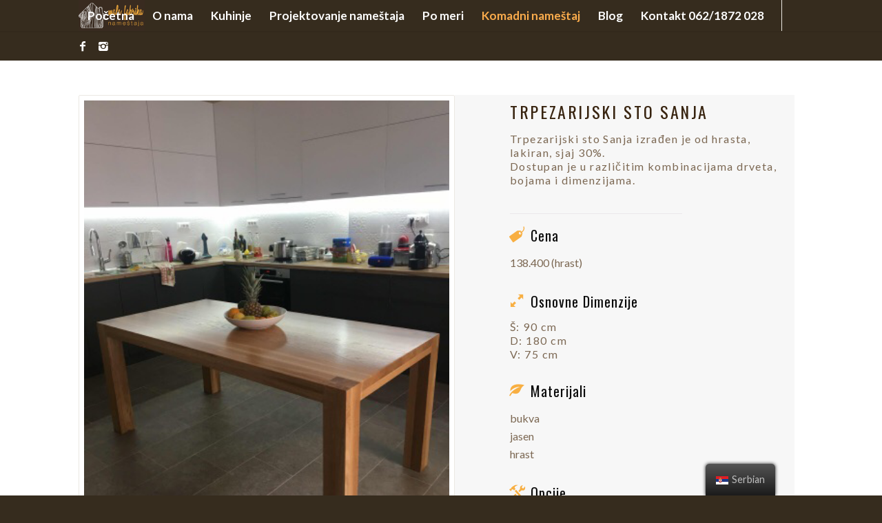

--- FILE ---
content_type: text/html; charset=UTF-8
request_url: https://mfn.rs/stolovi/trpezarijski-i-radni-stolovi/trpezarijski-sto-sanja/
body_size: 16957
content:
<!DOCTYPE html><html lang="sr-RS" class="html_stretched responsive av-preloader-disabled av-default-lightbox  html_header_top html_logo_left html_main_nav_header html_menu_right html_slim html_header_sticky html_header_shrinking html_mobile_menu_tablet html_disabled html_header_searchicon_disabled html_content_align_center html_header_unstick_top_disabled html_header_stretch_disabled html_minimal_header html_minimal_header_shadow html_entry_id_3227 av-no-preview "><head><meta charset="UTF-8" /><meta name="robots" content="index, follow" /> <!-- mobile setting --><meta name="viewport" content="width=device-width, initial-scale=1"> <!-- Scripts/CSS and wp_head hook --><title>Trpezarijski sto &#8220;SANJA&#8221; &#8211; Mala Fabrika Namestaja &#8211; MFN.rs</title><meta name='robots' content='max-image-preview:large' /> <!-- Speed of this site is optimised by WP Performance Score Booster plugin v2.0 - https://dipakgajjar.com/wp-performance-score-booster/ --> <!-- Google Tag Manager for WordPress by gtm4wp.com --> <script data-cfasync="false" data-pagespeed-no-defer>//<![CDATA[
	var gtm4wp_datalayer_name = "dataLayer";
	var dataLayer = dataLayer || [];
//]]></script> <!-- End Google Tag Manager for WordPress by gtm4wp.com --><link rel='dns-prefetch' href='//c0.wp.com' /><link rel="alternate" type="application/rss+xml" title="Mala Fabrika Namestaja - MFN.rs &raquo; довод" href="https://mfn.rs/feed/" /><link rel="alternate" type="application/rss+xml" title="Mala Fabrika Namestaja - MFN.rs &raquo; довод коментара" href="https://mfn.rs/comments/feed/" /> <!-- google webfont font replacement --><link rel='stylesheet' id='avia-google-webfont' href='//fonts.googleapis.com/css?family=Oswald%7CLato:300,400,700' type='text/css' media='all'/> <!-- This site uses the Google Analytics by ExactMetrics plugin v6.3.2 - Using Analytics tracking - https://www.exactmetrics.com/ --> <!-- Note: ExactMetrics is not currently configured on this site. The site owner needs to authenticate with Google Analytics in the ExactMetrics settings panel. --> <!-- No UA code set --> <!-- / Google Analytics by ExactMetrics --> <script defer src="[data-uri]"></script> <style type="text/css">img.wp-smiley,
img.emoji {
	display: inline !important;
	border: none !important;
	box-shadow: none !important;
	height: 1em !important;
	width: 1em !important;
	margin: 0 0.07em !important;
	vertical-align: -0.1em !important;
	background: none !important;
	padding: 0 !important;
}</style><link rel='stylesheet' id='wp-block-library-css' href='https://mfn.rs/wp-includes/css/dist/block-library/style.min.css' type='text/css' media='all' /><style id='wp-block-library-inline-css' type='text/css'>.has-text-align-justify{text-align:justify;}</style><link rel='stylesheet' id='mediaelement-css' href='https://mfn.rs/wp-includes/js/mediaelement/mediaelementplayer-legacy.min.css' type='text/css' media='all' /><link rel='stylesheet' id='wp-mediaelement-css' href='https://mfn.rs/wp-includes/js/mediaelement/wp-mediaelement.min.css' type='text/css' media='all' /><link rel='stylesheet' id='classic-theme-styles-css' href='https://mfn.rs/wp-includes/css/classic-themes.min.css' type='text/css' media='all' /><style id='global-styles-inline-css' type='text/css'>body{--wp--preset--color--black: #000000;--wp--preset--color--cyan-bluish-gray: #abb8c3;--wp--preset--color--white: #ffffff;--wp--preset--color--pale-pink: #f78da7;--wp--preset--color--vivid-red: #cf2e2e;--wp--preset--color--luminous-vivid-orange: #ff6900;--wp--preset--color--luminous-vivid-amber: #fcb900;--wp--preset--color--light-green-cyan: #7bdcb5;--wp--preset--color--vivid-green-cyan: #00d084;--wp--preset--color--pale-cyan-blue: #8ed1fc;--wp--preset--color--vivid-cyan-blue: #0693e3;--wp--preset--color--vivid-purple: #9b51e0;--wp--preset--gradient--vivid-cyan-blue-to-vivid-purple: linear-gradient(135deg,rgba(6,147,227,1) 0%,rgb(155,81,224) 100%);--wp--preset--gradient--light-green-cyan-to-vivid-green-cyan: linear-gradient(135deg,rgb(122,220,180) 0%,rgb(0,208,130) 100%);--wp--preset--gradient--luminous-vivid-amber-to-luminous-vivid-orange: linear-gradient(135deg,rgba(252,185,0,1) 0%,rgba(255,105,0,1) 100%);--wp--preset--gradient--luminous-vivid-orange-to-vivid-red: linear-gradient(135deg,rgba(255,105,0,1) 0%,rgb(207,46,46) 100%);--wp--preset--gradient--very-light-gray-to-cyan-bluish-gray: linear-gradient(135deg,rgb(238,238,238) 0%,rgb(169,184,195) 100%);--wp--preset--gradient--cool-to-warm-spectrum: linear-gradient(135deg,rgb(74,234,220) 0%,rgb(151,120,209) 20%,rgb(207,42,186) 40%,rgb(238,44,130) 60%,rgb(251,105,98) 80%,rgb(254,248,76) 100%);--wp--preset--gradient--blush-light-purple: linear-gradient(135deg,rgb(255,206,236) 0%,rgb(152,150,240) 100%);--wp--preset--gradient--blush-bordeaux: linear-gradient(135deg,rgb(254,205,165) 0%,rgb(254,45,45) 50%,rgb(107,0,62) 100%);--wp--preset--gradient--luminous-dusk: linear-gradient(135deg,rgb(255,203,112) 0%,rgb(199,81,192) 50%,rgb(65,88,208) 100%);--wp--preset--gradient--pale-ocean: linear-gradient(135deg,rgb(255,245,203) 0%,rgb(182,227,212) 50%,rgb(51,167,181) 100%);--wp--preset--gradient--electric-grass: linear-gradient(135deg,rgb(202,248,128) 0%,rgb(113,206,126) 100%);--wp--preset--gradient--midnight: linear-gradient(135deg,rgb(2,3,129) 0%,rgb(40,116,252) 100%);--wp--preset--duotone--dark-grayscale: url('#wp-duotone-dark-grayscale');--wp--preset--duotone--grayscale: url('#wp-duotone-grayscale');--wp--preset--duotone--purple-yellow: url('#wp-duotone-purple-yellow');--wp--preset--duotone--blue-red: url('#wp-duotone-blue-red');--wp--preset--duotone--midnight: url('#wp-duotone-midnight');--wp--preset--duotone--magenta-yellow: url('#wp-duotone-magenta-yellow');--wp--preset--duotone--purple-green: url('#wp-duotone-purple-green');--wp--preset--duotone--blue-orange: url('#wp-duotone-blue-orange');--wp--preset--font-size--small: 13px;--wp--preset--font-size--medium: 20px;--wp--preset--font-size--large: 36px;--wp--preset--font-size--x-large: 42px;--wp--preset--spacing--20: 0.44rem;--wp--preset--spacing--30: 0.67rem;--wp--preset--spacing--40: 1rem;--wp--preset--spacing--50: 1.5rem;--wp--preset--spacing--60: 2.25rem;--wp--preset--spacing--70: 3.38rem;--wp--preset--spacing--80: 5.06rem;}:where(.is-layout-flex){gap: 0.5em;}body .is-layout-flow > .alignleft{float: left;margin-inline-start: 0;margin-inline-end: 2em;}body .is-layout-flow > .alignright{float: right;margin-inline-start: 2em;margin-inline-end: 0;}body .is-layout-flow > .aligncenter{margin-left: auto !important;margin-right: auto !important;}body .is-layout-constrained > .alignleft{float: left;margin-inline-start: 0;margin-inline-end: 2em;}body .is-layout-constrained > .alignright{float: right;margin-inline-start: 2em;margin-inline-end: 0;}body .is-layout-constrained > .aligncenter{margin-left: auto !important;margin-right: auto !important;}body .is-layout-constrained > :where(:not(.alignleft):not(.alignright):not(.alignfull)){max-width: var(--wp--style--global--content-size);margin-left: auto !important;margin-right: auto !important;}body .is-layout-constrained > .alignwide{max-width: var(--wp--style--global--wide-size);}body .is-layout-flex{display: flex;}body .is-layout-flex{flex-wrap: wrap;align-items: center;}body .is-layout-flex > *{margin: 0;}:where(.wp-block-columns.is-layout-flex){gap: 2em;}.has-black-color{color: var(--wp--preset--color--black) !important;}.has-cyan-bluish-gray-color{color: var(--wp--preset--color--cyan-bluish-gray) !important;}.has-white-color{color: var(--wp--preset--color--white) !important;}.has-pale-pink-color{color: var(--wp--preset--color--pale-pink) !important;}.has-vivid-red-color{color: var(--wp--preset--color--vivid-red) !important;}.has-luminous-vivid-orange-color{color: var(--wp--preset--color--luminous-vivid-orange) !important;}.has-luminous-vivid-amber-color{color: var(--wp--preset--color--luminous-vivid-amber) !important;}.has-light-green-cyan-color{color: var(--wp--preset--color--light-green-cyan) !important;}.has-vivid-green-cyan-color{color: var(--wp--preset--color--vivid-green-cyan) !important;}.has-pale-cyan-blue-color{color: var(--wp--preset--color--pale-cyan-blue) !important;}.has-vivid-cyan-blue-color{color: var(--wp--preset--color--vivid-cyan-blue) !important;}.has-vivid-purple-color{color: var(--wp--preset--color--vivid-purple) !important;}.has-black-background-color{background-color: var(--wp--preset--color--black) !important;}.has-cyan-bluish-gray-background-color{background-color: var(--wp--preset--color--cyan-bluish-gray) !important;}.has-white-background-color{background-color: var(--wp--preset--color--white) !important;}.has-pale-pink-background-color{background-color: var(--wp--preset--color--pale-pink) !important;}.has-vivid-red-background-color{background-color: var(--wp--preset--color--vivid-red) !important;}.has-luminous-vivid-orange-background-color{background-color: var(--wp--preset--color--luminous-vivid-orange) !important;}.has-luminous-vivid-amber-background-color{background-color: var(--wp--preset--color--luminous-vivid-amber) !important;}.has-light-green-cyan-background-color{background-color: var(--wp--preset--color--light-green-cyan) !important;}.has-vivid-green-cyan-background-color{background-color: var(--wp--preset--color--vivid-green-cyan) !important;}.has-pale-cyan-blue-background-color{background-color: var(--wp--preset--color--pale-cyan-blue) !important;}.has-vivid-cyan-blue-background-color{background-color: var(--wp--preset--color--vivid-cyan-blue) !important;}.has-vivid-purple-background-color{background-color: var(--wp--preset--color--vivid-purple) !important;}.has-black-border-color{border-color: var(--wp--preset--color--black) !important;}.has-cyan-bluish-gray-border-color{border-color: var(--wp--preset--color--cyan-bluish-gray) !important;}.has-white-border-color{border-color: var(--wp--preset--color--white) !important;}.has-pale-pink-border-color{border-color: var(--wp--preset--color--pale-pink) !important;}.has-vivid-red-border-color{border-color: var(--wp--preset--color--vivid-red) !important;}.has-luminous-vivid-orange-border-color{border-color: var(--wp--preset--color--luminous-vivid-orange) !important;}.has-luminous-vivid-amber-border-color{border-color: var(--wp--preset--color--luminous-vivid-amber) !important;}.has-light-green-cyan-border-color{border-color: var(--wp--preset--color--light-green-cyan) !important;}.has-vivid-green-cyan-border-color{border-color: var(--wp--preset--color--vivid-green-cyan) !important;}.has-pale-cyan-blue-border-color{border-color: var(--wp--preset--color--pale-cyan-blue) !important;}.has-vivid-cyan-blue-border-color{border-color: var(--wp--preset--color--vivid-cyan-blue) !important;}.has-vivid-purple-border-color{border-color: var(--wp--preset--color--vivid-purple) !important;}.has-vivid-cyan-blue-to-vivid-purple-gradient-background{background: var(--wp--preset--gradient--vivid-cyan-blue-to-vivid-purple) !important;}.has-light-green-cyan-to-vivid-green-cyan-gradient-background{background: var(--wp--preset--gradient--light-green-cyan-to-vivid-green-cyan) !important;}.has-luminous-vivid-amber-to-luminous-vivid-orange-gradient-background{background: var(--wp--preset--gradient--luminous-vivid-amber-to-luminous-vivid-orange) !important;}.has-luminous-vivid-orange-to-vivid-red-gradient-background{background: var(--wp--preset--gradient--luminous-vivid-orange-to-vivid-red) !important;}.has-very-light-gray-to-cyan-bluish-gray-gradient-background{background: var(--wp--preset--gradient--very-light-gray-to-cyan-bluish-gray) !important;}.has-cool-to-warm-spectrum-gradient-background{background: var(--wp--preset--gradient--cool-to-warm-spectrum) !important;}.has-blush-light-purple-gradient-background{background: var(--wp--preset--gradient--blush-light-purple) !important;}.has-blush-bordeaux-gradient-background{background: var(--wp--preset--gradient--blush-bordeaux) !important;}.has-luminous-dusk-gradient-background{background: var(--wp--preset--gradient--luminous-dusk) !important;}.has-pale-ocean-gradient-background{background: var(--wp--preset--gradient--pale-ocean) !important;}.has-electric-grass-gradient-background{background: var(--wp--preset--gradient--electric-grass) !important;}.has-midnight-gradient-background{background: var(--wp--preset--gradient--midnight) !important;}.has-small-font-size{font-size: var(--wp--preset--font-size--small) !important;}.has-medium-font-size{font-size: var(--wp--preset--font-size--medium) !important;}.has-large-font-size{font-size: var(--wp--preset--font-size--large) !important;}.has-x-large-font-size{font-size: var(--wp--preset--font-size--x-large) !important;}
.wp-block-navigation a:where(:not(.wp-element-button)){color: inherit;}
:where(.wp-block-columns.is-layout-flex){gap: 2em;}
.wp-block-pullquote{font-size: 1.5em;line-height: 1.6;}</style><link rel='stylesheet' id='trp-floater-language-switcher-style-css' href='https://mfn.rs/wp-content/cache/autoptimize/css/autoptimize_single_ad5b0adc4139fa5f6e90c5eb12feb4b8.css' type='text/css' media='all' /><link rel='stylesheet' id='trp-language-switcher-style-css' href='https://mfn.rs/wp-content/cache/autoptimize/css/autoptimize_single_a289d993c0c061257f22fbaff546ef1f.css' type='text/css' media='all' /><link rel='stylesheet' id='exactmetrics-popular-posts-style-css' href='https://mfn.rs/wp-content/plugins/google-analytics-dashboard-for-wp/assets/css/frontend.min.css' type='text/css' media='all' /><link rel='stylesheet' id='avia-grid-css' href='https://mfn.rs/wp-content/cache/autoptimize/css/autoptimize_single_b4278dfc8cea0c1cfa74a482f05aaaf2.css' type='text/css' media='all' /><link rel='stylesheet' id='avia-base-css' href='https://mfn.rs/wp-content/cache/autoptimize/css/autoptimize_single_fccc7697c8dbb9a286b0640986418248.css' type='text/css' media='all' /><link rel='stylesheet' id='avia-layout-css' href='https://mfn.rs/wp-content/cache/autoptimize/css/autoptimize_single_a1621b85287c87441112e7870c3a192f.css' type='text/css' media='all' /><link rel='stylesheet' id='avia-scs-css' href='https://mfn.rs/wp-content/cache/autoptimize/css/autoptimize_single_42944167eeafa92e335db091dfc9f700.css' type='text/css' media='all' /><link rel='stylesheet' id='avia-popup-css-css' href='https://mfn.rs/wp-content/cache/autoptimize/css/autoptimize_single_ae6f6d4eb0f0a430a7cf0d9c2a9d26d5.css' type='text/css' media='screen' /><link rel='stylesheet' id='avia-media-css' href='https://mfn.rs/wp-content/cache/autoptimize/css/autoptimize_single_2a60683beed883953551f241304746cb.css' type='text/css' media='screen' /><link rel='stylesheet' id='avia-print-css' href='https://mfn.rs/wp-content/cache/autoptimize/css/autoptimize_single_9d7bb7b58a83cc8ebf1b8d796b4da61f.css' type='text/css' media='print' /><link rel='stylesheet' id='avia-dynamic-css' href='https://mfn.rs/wp-content/cache/autoptimize/css/autoptimize_single_4b185fa49ed65e36dc69ee0352a879e7.css' type='text/css' media='all' /><link rel='stylesheet' id='avia-custom-css' href='https://mfn.rs/wp-content/cache/autoptimize/css/autoptimize_single_c4949c7e55b7d8056711bb1e2ddf8a2e.css' type='text/css' media='all' /><link rel='stylesheet' id='jetpack_css-css' href='https://mfn.rs/wp-content/cache/autoptimize/css/autoptimize_single_3d08f8b6577b28bd5590b13aff4bf9cc.css' type='text/css' media='all' /><link rel="https://api.w.org/" href="https://mfn.rs/wp-json/" /><link rel="alternate" type="application/json" href="https://mfn.rs/wp-json/wp/v2/pages/3227" /><link rel="EditURI" type="application/rsd+xml" title="RSD" href="https://mfn.rs/xmlrpc.php?rsd" /><link rel="wlwmanifest" type="application/wlwmanifest+xml" href="https://mfn.rs/wp-includes/wlwmanifest.xml" /><meta name="generator" content="WordPress 6.1.9" /><link rel="canonical" href="https://mfn.rs/stolovi/trpezarijski-i-radni-stolovi/trpezarijski-sto-sanja/" /><link rel='shortlink' href='https://mfn.rs/?p=3227' /><link rel="alternate" type="application/json+oembed" href="https://mfn.rs/wp-json/oembed/1.0/embed?url=https%3A%2F%2Fmfn.rs%2Fstolovi%2Ftrpezarijski-i-radni-stolovi%2Ftrpezarijski-sto-sanja%2F" /><link rel="alternate" type="text/xml+oembed" href="https://mfn.rs/wp-json/oembed/1.0/embed?url=https%3A%2F%2Fmfn.rs%2Fstolovi%2Ftrpezarijski-i-radni-stolovi%2Ftrpezarijski-sto-sanja%2F&#038;format=xml" /><style type='text/css'>.ae_data .elementor-editor-element-setting {
                        display:none !important;
                }</style><link rel="alternate" hreflang="sr-RS" href="https://mfn.rs/stolovi/trpezarijski-i-radni-stolovi/trpezarijski-sto-sanja/"/><link rel="alternate" hreflang="sr" href="https://mfn.rs/stolovi/trpezarijski-i-radni-stolovi/trpezarijski-sto-sanja/"/><link rel="alternate" hreflang="en-GB" href="https://mfn.rs/en/stolovi/trpezarijski-i-radni-stolovi/trpezarijski-sto-sanja/"/><link rel="alternate" hreflang="en" href="https://mfn.rs/en/stolovi/trpezarijski-i-radni-stolovi/trpezarijski-sto-sanja/"/><style>img#wpstats{display:none}</style><!-- Google Tag Manager for WordPress by gtm4wp.com --> <script data-cfasync="false" data-pagespeed-no-defer>//<![CDATA[
	var dataLayer_content = {"pagePostType":"page","pagePostType2":"single-page","pagePostAuthor":"stefan89"};
	dataLayer.push( dataLayer_content );//]]></script> <script data-cfasync="false">//<![CDATA[
(function(w,d,s,l,i){w[l]=w[l]||[];w[l].push({'gtm.start':
new Date().getTime(),event:'gtm.js'});var f=d.getElementsByTagName(s)[0],
j=d.createElement(s),dl=l!='dataLayer'?'&l='+l:'';j.async=true;j.src=
'//www.googletagmanager.com/gtm.'+'js?id='+i+dl;f.parentNode.insertBefore(j,f);
})(window,document,'script','dataLayer','GTM-5KWTZWMK');//]]></script> <!-- End Google Tag Manager --> <!-- End Google Tag Manager for WordPress by gtm4wp.com --><link rel="profile" href="https://gmpg.org/xfn/11" /><link rel="alternate" type="application/rss+xml" title="Mala Fabrika Namestaja - MFN.rs RSS2 Feed" href="https://mfn.rs/feed/" /><link rel="pingback" href="https://mfn.rs/xmlrpc.php" /> <!--[if lt IE 9]><script src="https://mfn.rs/wp-content/themes/enfold/js/html5shiv.js"></script><![endif]--><link rel="icon" href="https://mfn.rs/wp-content/uploads/2017/04/mala-fabrika-namestaja-favicon-256x256.png" type="image/png"> <!--
Debugging Info for Theme support:  Theme: Enfold
Version: 4.0.2
Installed: enfold
AviaFramework Version: 4.6
AviaBuilder Version: 0.9.5
ML:256-PU:28-PLA:20
WP:6.1.9
Updates: disabled
--><style type='text/css'>@font-face {font-family: 'entypo-fontello'; font-weight: normal; font-style: normal;
src: url('https://mfn.rs/wp-content/themes/enfold/config-templatebuilder/avia-template-builder/assets/fonts/entypo-fontello.eot?v=3');
src: url('https://mfn.rs/wp-content/themes/enfold/config-templatebuilder/avia-template-builder/assets/fonts/entypo-fontello.eot?v=3#iefix') format('embedded-opentype'), 
url('https://mfn.rs/wp-content/themes/enfold/config-templatebuilder/avia-template-builder/assets/fonts/entypo-fontello.woff?v=3') format('woff'), 
url('https://mfn.rs/wp-content/themes/enfold/config-templatebuilder/avia-template-builder/assets/fonts/entypo-fontello.ttf?v=3') format('truetype'), 
url('https://mfn.rs/wp-content/themes/enfold/config-templatebuilder/avia-template-builder/assets/fonts/entypo-fontello.svg?v=3#entypo-fontello') format('svg');
} #top .avia-font-entypo-fontello, body .avia-font-entypo-fontello, html body [data-av_iconfont='entypo-fontello']:before{ font-family: 'entypo-fontello'; }

@font-face {font-family: 'medical'; font-weight: normal; font-style: normal;
src: url('https://mfn.rs/wp-content/uploads/avia_fonts/medical/medical.eot');
src: url('https://mfn.rs/wp-content/uploads/avia_fonts/medical/medical.eot?#iefix') format('embedded-opentype'), 
url('https://mfn.rs/wp-content/uploads/avia_fonts/medical/medical.woff') format('woff'), 
url('https://mfn.rs/wp-content/uploads/avia_fonts/medical/medical.ttf') format('truetype'), 
url('https://mfn.rs/wp-content/uploads/avia_fonts/medical/medical.svg#medical') format('svg');
} #top .avia-font-medical, body .avia-font-medical, html body [data-av_iconfont='medical']:before{ font-family: 'medical'; }</style><script defer type='text/javascript'>var avia_preview = {"error":"It seems you are currently adding some HTML markup or other special characters. Once all HTML tags are closed the preview will be available again. If this message persists please check your input for special characters and try to remove them.","paths":"<link rel='stylesheet' href='https:\/\/mfn.rs\/wp-content\/themes\/enfold\/css\/grid.css?ver=0.9.5' type='text\/css' media='all' \/><link rel='stylesheet' href='https:\/\/mfn.rs\/wp-content\/themes\/enfold\/css\/base.css?ver=0.9.5' type='text\/css' media='all' \/><link rel='stylesheet' href='https:\/\/mfn.rs\/wp-content\/themes\/enfold\/css\/layout.css?ver=0.9.5' type='text\/css' media='all' \/><link rel='stylesheet' href='https:\/\/mfn.rs\/wp-content\/themes\/enfold\/css\/shortcodes.css?ver=0.9.5' type='text\/css' media='all' \/><link rel='stylesheet' href='https:\/\/mfn.rs\/wp-content\/themes\/enfold\/js\/aviapopup\/magnific-popup.css?ver=0.9.5' type='text\/css' media='all' \/><link rel='stylesheet' href='https:\/\/mfn.rs\/wp-content\/themes\/enfold\/js\/mediaelement\/skin-1\/mediaelementplayer.css?ver=0.9.5' type='text\/css' media='all' \/><link rel='stylesheet' href='https:\/\/mfn.rs\/wp-content\/themes\/enfold\/css\/custom.css?ver=0.9.5' type='text\/css' media='all' \/><link rel='stylesheet' href='https:\/\/mfn.rs\/wp-content\/uploads\/dynamic_avia\/enfold.css?ver=0.9.5' type='text\/css' media='all' \/><link rel='stylesheet' href='https:\/\/mfn.rs\/wp-content\/themes\/enfold\/css\/admin-preview.css?ver=0.9.5' type='text\/css' media='all' \/><script defer type='text\/javascript' src='https:\/\/mfn.rs\/wp-includes\/js\/jquery\/jquery.js?ver=0.9.5'><\/script><script defer type='text\/javascript' src='https:\/\/mfn.rs\/wp-content\/themes\/enfold\/js\/avia-admin-preview.js?ver=0.9.5'><\/script>\n<!-- google webfont font replacement -->\n<link rel='stylesheet' id='avia-google-webfont' href='\/\/fonts.googleapis.com\/css?family=Oswald%7CLato:300,400,700' type='text\/css' media='all'\/> \n\n<!-- google webfont font replacement -->\n<link rel='stylesheet' id='avia-google-webfont' href='\/\/fonts.googleapis.com\/css?family=Oswald%7CLato:300,400,700' type='text\/css' media='all'\/> \n<style type='text\/css'>\n@font-face {font-family: 'entypo-fontello'; font-weight: normal; font-style: normal;\nsrc: url('https:\/\/mfn.rs\/wp-content\/themes\/enfold\/config-templatebuilder\/avia-template-builder\/assets\/fonts\/entypo-fontello.eot?v=3');\nsrc: url('https:\/\/mfn.rs\/wp-content\/themes\/enfold\/config-templatebuilder\/avia-template-builder\/assets\/fonts\/entypo-fontello.eot?v=3#iefix') format('embedded-opentype'), \nurl('https:\/\/mfn.rs\/wp-content\/themes\/enfold\/config-templatebuilder\/avia-template-builder\/assets\/fonts\/entypo-fontello.woff?v=3') format('woff'), \nurl('https:\/\/mfn.rs\/wp-content\/themes\/enfold\/config-templatebuilder\/avia-template-builder\/assets\/fonts\/entypo-fontello.ttf?v=3') format('truetype'), \nurl('https:\/\/mfn.rs\/wp-content\/themes\/enfold\/config-templatebuilder\/avia-template-builder\/assets\/fonts\/entypo-fontello.svg?v=3#entypo-fontello') format('svg');\n} #top .avia-font-entypo-fontello, body .avia-font-entypo-fontello, html body [data-av_iconfont='entypo-fontello']:before{ font-family: 'entypo-fontello'; }\n\n@font-face {font-family: 'medical'; font-weight: normal; font-style: normal;\nsrc: url('https:\/\/mfn.rs\/wp-content\/uploads\/avia_fonts\/medical\/medical.eot');\nsrc: url('https:\/\/mfn.rs\/wp-content\/uploads\/avia_fonts\/medical\/medical.eot?#iefix') format('embedded-opentype'), \nurl('https:\/\/mfn.rs\/wp-content\/uploads\/avia_fonts\/medical\/medical.woff') format('woff'), \nurl('https:\/\/mfn.rs\/wp-content\/uploads\/avia_fonts\/medical\/medical.ttf') format('truetype'), \nurl('https:\/\/mfn.rs\/wp-content\/uploads\/avia_fonts\/medical\/medical.svg#medical') format('svg');\n} #top .avia-font-medical, body .avia-font-medical, html body [data-av_iconfont='medical']:before{ font-family: 'medical'; }\n<\/style>","title":"Element Preview","background":"Set preview background:"};</script> <meta name="google-site-verification" content="PDkHN_qOWIKE4gHWB6NiTEMGZTx8Y2kdcIijqieyEvk" /><meta name="ahrefs-site-verification" content="28134d707f928b1428d7122fec570a7be279952ddf8697d6fc05772c3011ce12"></head><body data-rsssl=1 id="top" class="page-template-default page page-id-3227 page-child parent-pageid-2306 wp-custom-logo stretched oswald lato no_sidebar_border translatepress-sr_RS elementor-default elementor-kit-5132" itemscope="itemscope" itemtype="https://schema.org/WebPage" ><div id='wrap_all'><header id='header' class='all_colors header_color dark_bg_color  av_header_top av_logo_left av_main_nav_header av_menu_right av_slim av_header_sticky av_header_shrinking av_header_stretch_disabled av_mobile_menu_tablet av_header_searchicon_disabled av_header_unstick_top_disabled av_minimal_header av_minimal_header_shadow av_bottom_nav_disabled  av_header_border_disabled'  role="banner" itemscope="itemscope" itemtype="https://schema.org/WPHeader" > <a id="advanced_menu_toggle" href="#" aria-hidden='true' data-av_icon='' data-av_iconfont='entypo-fontello'></a><a id="advanced_menu_hide" href="#" 	aria-hidden='true' data-av_icon='' data-av_iconfont='entypo-fontello'></a><div  id='header_main' class='container_wrap container_wrap_logo'><div class='container av-logo-container'><div class='inner-container'><strong class='logo'><a href='https://mfn.rs/'><img height='100' width='300' src='https://mfn.rs/wp-content/uploads/2017/09/mfn-logo-300x141.jpg' alt='Mala Fabrika Namestaja - MFN.rs' /></a></strong><nav class='main_menu' data-selectname='Select a page'  role="navigation" itemscope="itemscope" itemtype="https://schema.org/SiteNavigationElement" ><div class="avia-menu av-main-nav-wrap av_menu_icon_beside"><ul id="avia-menu" class="menu av-main-nav"><li id="menu-item-1698" class="menu-item menu-item-type-post_type menu-item-object-page menu-item-home menu-item-top-level menu-item-top-level-1"><a href="https://mfn.rs/" itemprop="url"><span class="avia-bullet"></span><span class="avia-menu-text">Početna</span><span class="avia-menu-fx"><span class="avia-arrow-wrap"><span class="avia-arrow"></span></span></span></a></li><li id="menu-item-1375" class="menu-item menu-item-type-post_type menu-item-object-page menu-item-top-level menu-item-top-level-2"><a href="https://mfn.rs/o-nama/" itemprop="url"><span class="avia-bullet"></span><span class="avia-menu-text">O nama</span><span class="avia-menu-fx"><span class="avia-arrow-wrap"><span class="avia-arrow"></span></span></span></a></li><li id="menu-item-4866" class="menu-item menu-item-type-post_type menu-item-object-page menu-item-has-children menu-item-top-level menu-item-top-level-3"><a href="https://mfn.rs/kuhinje/" itemprop="url"><span class="avia-bullet"></span><span class="avia-menu-text">Kuhinje</span><span class="avia-menu-fx"><span class="avia-arrow-wrap"><span class="avia-arrow"></span></span></span></a><ul class="sub-menu"><li id="menu-item-5746" class="menu-item menu-item-type-post_type menu-item-object-page"><a href="https://mfn.rs/kuhinje/" itemprop="url"><span class="avia-bullet"></span><span class="avia-menu-text">Kuhinje</span></a></li><li id="menu-item-5745" class="menu-item menu-item-type-post_type menu-item-object-page"><a href="https://mfn.rs/okovi/" itemprop="url"><span class="avia-bullet"></span><span class="avia-menu-text">Okovi</span></a></li><li id="menu-item-5800" class="menu-item menu-item-type-post_type menu-item-object-page"><a href="https://mfn.rs/sudopere-i-slavine/" itemprop="url"><span class="avia-bullet"></span><span class="avia-menu-text">Sudopere i slavine</span></a></li></ul></li><li id="menu-item-5458" class="menu-item menu-item-type-post_type menu-item-object-page menu-item-mega-parent  menu-item-top-level menu-item-top-level-4"><a href="https://mfn.rs/projektovanje-namestaja/" itemprop="url"><span class="avia-bullet"></span><span class="avia-menu-text">Projektovanje nameštaja</span><span class="avia-menu-fx"><span class="avia-arrow-wrap"><span class="avia-arrow"></span></span></span></a></li><li id="menu-item-3659" class="menu-item menu-item-type-post_type menu-item-object-page menu-item-mega-parent  menu-item-top-level menu-item-top-level-5"><a href="https://mfn.rs/o-nama-2-2/" itemprop="url"><span class="avia-bullet"></span><span class="avia-menu-text">Po meri</span><span class="avia-menu-fx"><span class="avia-arrow-wrap"><span class="avia-arrow"></span></span></span></a></li><li id="menu-item-4458" class="menu-item menu-item-type-custom menu-item-object-custom menu-item-home current-menu-ancestor menu-item-has-children menu-item-top-level menu-item-top-level-6"><a href="https://mfn.rs/" itemprop="url"><span class="avia-bullet"></span><span class="avia-menu-text">Komadni nameštaj</span><span class="avia-menu-fx"><span class="avia-arrow-wrap"><span class="avia-arrow"></span></span></span></a><ul class="sub-menu"><li id="menu-item-2064" class="menu-item menu-item-type-post_type menu-item-object-page menu-item-has-children"><a href="https://mfn.rs/komode/" itemprop="url"><span class="avia-bullet"></span><span class="avia-menu-text">Komode</span></a><ul class="sub-menu"><li id="menu-item-3592" class="menu-item menu-item-type-post_type menu-item-object-page"><a href="https://mfn.rs/komoda-m1-lp/" itemprop="url"><span class="avia-bullet"></span><span class="avia-menu-text">Komoda M</span></a></li><li id="menu-item-3258" class="menu-item menu-item-type-post_type menu-item-object-page"><a href="https://mfn.rs/komoda-w/" itemprop="url"><span class="avia-bullet"></span><span class="avia-menu-text">Komoda W</span></a></li><li id="menu-item-3090" class="menu-item menu-item-type-post_type menu-item-object-page"><a href="https://mfn.rs/komode/komoda-milena/" itemprop="url"><span class="avia-bullet"></span><span class="avia-menu-text">Komoda Milena</span></a></li><li id="menu-item-3680" class="menu-item menu-item-type-post_type menu-item-object-page"><a href="https://mfn.rs/komode/komoda-mila/" itemprop="url"><span class="avia-bullet"></span><span class="avia-menu-text">Komoda Mila – Na Popustu</span></a></li><li id="menu-item-2065" class="menu-item menu-item-type-post_type menu-item-object-page"><a href="https://mfn.rs/komode/komoda-nadja/" itemprop="url"><span class="avia-bullet"></span><span class="avia-menu-text">Komoda Nađa</span></a></li><li id="menu-item-2488" class="menu-item menu-item-type-post_type menu-item-object-page"><a href="https://mfn.rs/komoda-l/" itemprop="url"><span class="avia-bullet"></span><span class="avia-menu-text">Komoda L</span></a></li><li id="menu-item-3988" class="menu-item menu-item-type-post_type menu-item-object-page"><a href="https://mfn.rs/komode/komoda-h/" itemprop="url"><span class="avia-bullet"></span><span class="avia-menu-text">Komoda H</span></a></li><li id="menu-item-2700" class="menu-item menu-item-type-post_type menu-item-object-page"><a href="https://mfn.rs/komode/komoda-s-2/" itemprop="url"><span class="avia-bullet"></span><span class="avia-menu-text">Komoda S</span></a></li></ul></li><li id="menu-item-1472" class="menu-item menu-item-type-custom menu-item-object-custom current-menu-ancestor menu-item-has-children"><a href="https://mfn.rs/stolovi/" itemprop="url"><span class="avia-bullet"></span><span class="avia-menu-text">Stolovi</span></a><ul class="sub-menu"><li id="menu-item-2346" class="menu-item menu-item-type-post_type menu-item-object-page current-page-ancestor current-menu-ancestor current-menu-parent current-page-parent current_page_parent current_page_ancestor menu-item-has-children"><a href="https://mfn.rs/stolovi/trpezarijski-i-radni-stolovi/" itemprop="url"><span class="avia-bullet"></span><span class="avia-menu-text">Trpezarijski i Radni stolovi</span></a><ul class="sub-menu"><li id="menu-item-3611" class="menu-item menu-item-type-post_type menu-item-object-page"><a href="https://mfn.rs/stolovi/trpezarijski-i-radni-stolovi/trpezarijski-sto-dragan2939/" itemprop="url"><span class="avia-bullet"></span><span class="avia-menu-text">Trpezarijski sto “DRAGAN”</span></a></li><li id="menu-item-2195" class="menu-item menu-item-type-post_type menu-item-object-page"><a href="https://mfn.rs/stolovi/trpezarijski-i-radni-stolovi/trpezarijski-sto-nina/" itemprop="url"><span class="avia-bullet"></span><span class="avia-menu-text">Trpezarijski sto “NINA”</span></a></li><li id="menu-item-3239" class="menu-item menu-item-type-post_type menu-item-object-page current-menu-item page_item page-item-3227 current_page_item"><a href="https://mfn.rs/stolovi/trpezarijski-i-radni-stolovi/trpezarijski-sto-sanja/" itemprop="url"><span class="avia-bullet"></span><span class="avia-menu-text">Trpezarijski sto “SANJA”</span></a></li><li id="menu-item-3297" class="menu-item menu-item-type-post_type menu-item-object-page"><a href="https://mfn.rs/stolovi/trpezarijski-i-radni-stolovi/trpezarijski-sto-lara/" itemprop="url"><span class="avia-bullet"></span><span class="avia-menu-text">Trpezarijski sto “LARA”</span></a></li><li id="menu-item-2200" class="menu-item menu-item-type-post_type menu-item-object-page"><a href="https://mfn.rs/stolovi/trpezarijski-i-radni-stolovi/radni-sto-stefan/" itemprop="url"><span class="avia-bullet"></span><span class="avia-menu-text">Radni sto STEFAN</span></a></li></ul></li><li id="menu-item-1685" class="menu-item menu-item-type-post_type menu-item-object-page menu-item-has-children"><a href="https://mfn.rs/stolovi/klub-stolovi/" itemprop="url"><span class="avia-bullet"></span><span class="avia-menu-text">Klub stolovi</span></a><ul class="sub-menu"><li id="menu-item-3604" class="menu-item menu-item-type-post_type menu-item-object-page"><a href="https://mfn.rs/stolovi/klub-stolovi/klub-sto-simbioza-lp/" itemprop="url"><span class="avia-bullet"></span><span class="avia-menu-text">Klub sto – Simbioza</span></a></li><li id="menu-item-2199" class="menu-item menu-item-type-post_type menu-item-object-page"><a href="https://mfn.rs/stolovi/klub-stolovi/klub-sto-strahinja/" itemprop="url"><span class="avia-bullet"></span><span class="avia-menu-text">Klub sto Strahinja</span></a></li><li id="menu-item-2197" class="menu-item menu-item-type-post_type menu-item-object-page"><a href="https://mfn.rs/stolovi/klub-stolovi/klub-sto-ninocka/" itemprop="url"><span class="avia-bullet"></span><span class="avia-menu-text">Klub sto Ninocka</span></a></li><li id="menu-item-2198" class="menu-item menu-item-type-post_type menu-item-object-page"><a href="https://mfn.rs/stolovi/klub-stolovi/klub-sto-predrag/" itemprop="url"><span class="avia-bullet"></span><span class="avia-menu-text">Klub Sto Predrag</span></a></li><li id="menu-item-3107" class="menu-item menu-item-type-post_type menu-item-object-page"><a href="https://mfn.rs/stolovi/klub-stolovi/klub-sto-viktoria/" itemprop="url"><span class="avia-bullet"></span><span class="avia-menu-text">Klub sto Viktoria</span></a></li><li id="menu-item-5074" class="menu-item menu-item-type-post_type menu-item-object-page"><a href="https://mfn.rs/stolovi/klub-stolovi/klub-sto-g/" itemprop="url"><span class="avia-bullet"></span><span class="avia-menu-text">Klub Sto G</span></a></li><li id="menu-item-5171" class="menu-item menu-item-type-post_type menu-item-object-page"><a href="https://mfn.rs/stolovi/klub-stolovi/klub-stocici/" itemprop="url"><span class="avia-bullet"></span><span class="avia-menu-text">Klub Stocici</span></a></li></ul></li></ul></li><li id="menu-item-2934" class="menu-item menu-item-type-post_type menu-item-object-page menu-item-has-children"><a href="https://mfn.rs/kreveti/" itemprop="url"><span class="avia-bullet"></span><span class="avia-menu-text">Kreveti</span></a><ul class="sub-menu"><li id="menu-item-2910" class="menu-item menu-item-type-post_type menu-item-object-page"><a href="https://mfn.rs/kreveti/krevet-sinergija/" itemprop="url"><span class="avia-bullet"></span><span class="avia-menu-text">Krevet Sinergija</span></a></li></ul></li><li id="menu-item-2618" class="menu-item menu-item-type-post_type menu-item-object-page menu-item-has-children"><a href="https://mfn.rs/police/" itemprop="url"><span class="avia-bullet"></span><span class="avia-menu-text">Police</span></a><ul class="sub-menu"><li id="menu-item-2586" class="menu-item menu-item-type-post_type menu-item-object-page"><a href="https://mfn.rs/police/polica-ana/" itemprop="url"><span class="avia-bullet"></span><span class="avia-menu-text">Polica Ana</span></a></li><li id="menu-item-2587" class="menu-item menu-item-type-post_type menu-item-object-page"><a href="https://mfn.rs/police/polica-neda/" itemprop="url"><span class="avia-bullet"></span><span class="avia-menu-text">Polica Neda</span></a></li><li id="menu-item-3962" class="menu-item menu-item-type-post_type menu-item-object-page"><a href="https://mfn.rs/police/polica-iron/" itemprop="url"><span class="avia-bullet"></span><span class="avia-menu-text">Polica Iron</span></a></li></ul></li><li id="menu-item-2725" class="menu-item menu-item-type-post_type menu-item-object-page menu-item-has-children"><a href="https://mfn.rs/konzole/" itemprop="url"><span class="avia-bullet"></span><span class="avia-menu-text">Konzole</span></a><ul class="sub-menu"><li id="menu-item-3008" class="menu-item menu-item-type-post_type menu-item-object-page"><a href="https://mfn.rs/konzole/konzola-vesna/" itemprop="url"><span class="avia-bullet"></span><span class="avia-menu-text">Konzola Vesna</span></a></li></ul></li><li id="menu-item-1959" class="menu-item menu-item-type-post_type menu-item-object-page"><a href="https://mfn.rs/pokloni/" itemprop="url"><span class="avia-bullet"></span><span class="avia-menu-text">Pokloni</span></a></li></ul></li><li id="menu-item-5395" class="menu-item menu-item-type-post_type menu-item-object-page menu-item-top-level menu-item-top-level-7"><a href="https://mfn.rs/blog/" itemprop="url"><span class="avia-bullet"></span><span class="avia-menu-text">Blog</span><span class="avia-menu-fx"><span class="avia-arrow-wrap"><span class="avia-arrow"></span></span></span></a></li><li id="menu-item-1128" class="menu-item menu-item-type-post_type menu-item-object-page menu-item-top-level menu-item-top-level-8"><a href="https://mfn.rs/kontakt/" itemprop="url"><span class="avia-bullet"></span><span class="avia-menu-text">Kontakt 062/1872 028</span><span class="avia-menu-fx"><span class="avia-arrow-wrap"><span class="avia-arrow"></span></span></span></a></li></ul></div><ul class='noLightbox social_bookmarks icon_count_2'><li class='social_bookmarks_facebook av-social-link-facebook social_icon_1'><a target='_blank' href='https://www.facebook.com/malafabrikanamestaja' aria-hidden='true' data-av_icon='' data-av_iconfont='entypo-fontello' title='Facebook'><span class='avia_hidden_link_text'>Facebook</span></a></li><li class='social_bookmarks_instagram av-social-link-instagram social_icon_2'><a target='_blank' href='https://www.instagram.com/malafabrikanamestaja/' aria-hidden='true' data-av_icon='' data-av_iconfont='entypo-fontello' title='Instagram'><span class='avia_hidden_link_text'>Instagram</span></a></li></ul></nav></div></div> <!-- end container_wrap--></div><div class='header_bg'></div> <!-- end header --></header><div id='main' class='all_colors' data-scroll-offset='88'><div style="position:absolute;top:0;left:-9999px;">Want create site? Find <a href="http://dlwordpress.com/">Free WordPress Themes</a> and plugins.</div><div id='av_section_1' class='avia-section main_color avia-section-default avia-no-shadow avia-bg-style-scroll  avia-builder-el-0  el_before_av_section  avia-builder-el-first   container_wrap fullsize'   ><div class='container' ><main  role="main" itemprop="mainContentOfPage"  class='template-page content  av-content-full alpha units'><div class='post-entry post-entry-type-page post-entry-3227'><div class='entry-content-wrapper clearfix'><div class='flex_column_table av-equal-height-column-flextable' ><div class="flex_column av_two_fifth  no_margin flex_column_table_cell av-equal-height-column av-align-top av-zero-column-padding first  avia-builder-el-1  el_before_av_three_fifth  avia-builder-el-first   " style='border-radius:0px; '><div class='avia-gallery avia-gallery-1 avia_lazyload avia_animate_when_visible  avia-builder-el-2  avia-builder-el-no-sibling  '  itemscope="itemscope" itemtype="https://schema.org/ImageObject" ><a class='avia-gallery-big fakeLightbox lightbox avia-gallery-big-crop-thumb ' href='https://mfn.rs/wp-content/uploads/2019/01/TS-Sanja-4-za-sajt.png'  data-onclick='1' title='' ><span class='avia-gallery-big-inner'  itemprop="thumbnailUrl" > <img width='378' height='504' src='https://mfn.rs/wp-content/uploads/2019/01/TS-Sanja-4-za-sajt.png' title='TS Sanja 4 za sajt' alt='' /></span></a><div class='avia-gallery-thumb'> <a href='https://mfn.rs/wp-content/uploads/2019/01/TS-Sanja-4-za-sajt.png' data-rel='gallery-1' data-prev-img='https://mfn.rs/wp-content/uploads/2019/01/TS-Sanja-4-za-sajt.png' class='first_thumb lightbox ' data-onclick='1' title=''  itemprop="thumbnailUrl" ><img  src='https://mfn.rs/wp-content/uploads/2019/01/TS-Sanja-4-za-sajt.png' width='378' height='504'  title='TS Sanja 4 za sajt' alt='' /></a> <a href='https://mfn.rs/wp-content/uploads/2019/01/TS-Sanja1-za-sajt.png' data-rel='gallery-1' data-prev-img='https://mfn.rs/wp-content/uploads/2019/01/TS-Sanja1-za-sajt.png' class='lightbox ' data-onclick='2' title=''  itemprop="thumbnailUrl" ><img  src='https://mfn.rs/wp-content/uploads/2019/01/TS-Sanja1-za-sajt.png' width='378' height='504'  title='TS Sanja1 za sajt' alt='' /></a> <a href='https://mfn.rs/wp-content/uploads/2019/01/TS-Sanja-2-za-sajt.png' data-rel='gallery-1' data-prev-img='https://mfn.rs/wp-content/uploads/2019/01/TS-Sanja-2-za-sajt.png' class='lightbox ' data-onclick='3' title=''  itemprop="thumbnailUrl" ><img  src='https://mfn.rs/wp-content/uploads/2019/01/TS-Sanja-2-za-sajt.png' width='504' height='378'  title='TS Sanja 2 za sajt' alt='' /></a> <a href='https://mfn.rs/wp-content/uploads/2019/01/TS-Sanja-3-za-sajt.png' data-rel='gallery-1' data-prev-img='https://mfn.rs/wp-content/uploads/2019/01/TS-Sanja-3-za-sajt.png' class='lightbox ' data-onclick='4' title=''  itemprop="thumbnailUrl" ><img  src='https://mfn.rs/wp-content/uploads/2019/01/TS-Sanja-3-za-sajt.png' width='504' height='378'  title='TS Sanja 3 za sajt' alt='' /></a></div></div></div><div class="flex_column av_three_fifth  no_margin flex_column_table_cell av-equal-height-column av-align-top   avia-builder-el-3  el_after_av_two_fifth  el_before_av_one_full  desktop-only " style='padding:10px 10px 25px 80px ; background-color:#f7f7f7; border-radius:0px; '><div style='padding-bottom:0px;font-size:24px;' class='av-special-heading av-special-heading-h1  blockquote modern-quote  avia-builder-el-4  el_before_av_hr  avia-builder-el-first   av-inherit-size'><h1 class='av-special-heading-tag'  itemprop="headline"  >TRPEZARIJSKI STO SANJA</h1><div class ='av-subheading av-subheading_below ' style='font-size:16px;'><p>Trpezarijski sto Sanja izrađen je od hrasta, lakiran, sjaj 30%.<br /> Dostupan je u različitim kombinacijama drveta, bojama i dimenzijama.</p></div><div class='special-heading-border'><div class='special-heading-inner-border' ></div></div></div><div style=' margin-top:8px; margin-bottom:8px;'  class='hr hr-custom hr-left hr-icon-no  avia-builder-el-5  el_after_av_heading  el_before_av_icon_box  '><span class='hr-inner   inner-border-av-border-thin' style=' width:250px; border-color:#ebe8ea;' ><span class='hr-inner-style'></span></span></div><article class="iconbox iconbox_left   avia-builder-el-6  el_after_av_hr  el_before_av_icon_box   "  itemscope="itemscope" itemtype="https://schema.org/CreativeWork" ><div class="iconbox_content"><header class="entry-content-header"><div class="iconbox_icon heading-color" aria-hidden='true' data-av_icon='' data-av_iconfont='entypo-fontello'  style='background-color:#f7f7f7; border:1px solid #f7f7f7; color:#f8af42; ' ></div><h3 class='iconbox_content_title'  itemprop="headline"   style='color:#0a0a0a; '>Cena</h3></header><div class='iconbox_content_container '  itemprop="text"  ><div>138.400 (hrast)</div></div></div><footer class="entry-footer"></footer></article><article class="iconbox iconbox_left   avia-builder-el-7  el_after_av_icon_box  el_before_av_icon_box   "  itemscope="itemscope" itemtype="https://schema.org/CreativeWork" ><div class="iconbox_content"><header class="entry-content-header"><div class="iconbox_icon heading-color" aria-hidden='true' data-av_icon='' data-av_iconfont='entypo-fontello'  style='background-color:#f7f7f7; border:1px solid #f7f7f7; color:#f8af42; ' ></div><h3 class='iconbox_content_title'  itemprop="headline"   style='color:#0a0a0a; '>Osnovne Dimenzije</h3></header><div class='iconbox_content_container '  itemprop="text"  ><p>Š: 90 cm<br /> D: 180 cm<br /> V: 75 cm</p></div></div><footer class="entry-footer"></footer></article><article class="iconbox iconbox_left   avia-builder-el-8  el_after_av_icon_box  el_before_av_icon_box   "  itemscope="itemscope" itemtype="https://schema.org/CreativeWork" ><div class="iconbox_content"><header class="entry-content-header"><div class="iconbox_icon heading-color" aria-hidden='true' data-av_icon='' data-av_iconfont='entypo-fontello'  style='background-color:#f7f7f7; border:1px solid #f7f7f7; color:#f8af42; ' ></div><h3 class='iconbox_content_title'  itemprop="headline"   style='color:#0a0a0a; '>Materijali</h3></header><div class='iconbox_content_container '  itemprop="text"  ><div id="m_-5020515613942283205yiv4345494516yui_3_16_0_ym19_1_1490007869634_21243" dir="ltr" style="text-align: left;">bukva<br /> jasen<br /> hrast</div></div></div><footer class="entry-footer"></footer></article><article class="iconbox iconbox_left   avia-builder-el-9  el_after_av_icon_box  el_before_av_hr   "  itemscope="itemscope" itemtype="https://schema.org/CreativeWork" ><div class="iconbox_content"><header class="entry-content-header"><div class="iconbox_icon heading-color" aria-hidden='true' data-av_icon='' data-av_iconfont='entypo-fontello'  style='background-color:#f7f7f7; border:1px solid #f7f7f7; color:#f8af42; ' ></div><h3 class='iconbox_content_title'  itemprop="headline"   style='color:#0a0a0a; '>Opcije</h3></header><div class='iconbox_content_container '  itemprop="text"  ><p>bukva, jasen, hrast, orah</p></div></div><footer class="entry-footer"></footer></article><div style=' margin-top:8px; margin-bottom:8px;'  class='hr hr-custom hr-left hr-icon-no  avia-builder-el-10  el_after_av_icon_box  el_before_av_button_big  avia-builder-el-last  '><span class='hr-inner   inner-border-av-border-thin' style=' width:250px; border-color:#ebe8ea;' ><span class='hr-inner-style'></span></span></div><div class='avia-button-wrap avia-button-center  avia-builder-el-11  el_after_av_hr  avia-builder-el-last  '><a href='#cta' class='avia-button avia-button-fullwidth  avia-icon_select-no avia-color-theme-color '  style='color:#ffffff; ' ><span class='avia_iconbox_title' >Poruči sto Sanja</span><span class='avia_button_background avia-button avia-button-fullwidth avia-color-custom' style='background-color:#7c6853; '></span></a></div></div></div><!--close column table wrapper. Autoclose:  --><div class="flex_column av_one_full  flex_column_div first  avia-builder-el-12  el_after_av_three_fifth  avia-builder-el-last  mobile-only " style='padding:10px; background-color:#f7f7f7; border-radius:0px; '><div style='padding-bottom:0px;font-size:24px;' class='av-special-heading av-special-heading-h1  blockquote modern-quote modern-centered  avia-builder-el-13  el_before_av_hr  avia-builder-el-first   av-inherit-size'><h1 class='av-special-heading-tag'  itemprop="headline"  >TRPEZARIJSKI STO SANJA</h1><div class ='av-subheading av-subheading_below ' style='font-size:16px;'><p>Trpezarijski sto Sanja izrađen je od hrasta, lakiran, sjaj 30%.<br /> Dostupan je u različitim kombinacijama drveta, bojama i dimenzijama.</p></div><div class='special-heading-border'><div class='special-heading-inner-border' ></div></div></div><div style=' margin-top:8px; margin-bottom:8px;'  class='hr hr-custom hr-center hr-icon-no  avia-builder-el-14  el_after_av_heading  el_before_av_icon_box  '><span class='hr-inner   inner-border-av-border-thin' style=' width:250px; border-color:#ebe8ea;' ><span class='hr-inner-style'></span></span></div><article class="iconbox iconbox_top main_color   avia-builder-el-15  el_after_av_hr  el_before_av_icon_box   "  itemscope="itemscope" itemtype="https://schema.org/CreativeWork" ><div class="iconbox_content"><header class="entry-content-header"><div class="iconbox_icon heading-color" aria-hidden='true' data-av_icon='' data-av_iconfont='entypo-fontello'  style='background-color:#f7f7f7; border:1px solid #f7f7f7; color:#f8af42; ' ></div><h3 class='iconbox_content_title'  itemprop="headline"   style='color:#0a0a0a; '>Cena</h3></header><div class='iconbox_content_container '  itemprop="text"  ><div id="m_-5020515613942283205yiv4345494516yui_3_16_0_ym19_1_1490007869634_15640"><div id="m_-5020515613942283205yiv4345494516yui_3_16_0_ym19_1_1490007869634_15640">138.400 (hrast)</div></div></div></div><footer class="entry-footer"></footer></article><article class="iconbox iconbox_top main_color   avia-builder-el-16  el_after_av_icon_box  el_before_av_icon_box   "  itemscope="itemscope" itemtype="https://schema.org/CreativeWork" ><div class="iconbox_content"><header class="entry-content-header"><div class="iconbox_icon heading-color" aria-hidden='true' data-av_icon='' data-av_iconfont='entypo-fontello'  style='background-color:#f7f7f7; border:1px solid #f7f7f7; color:#f8af42; ' ></div><h3 class='iconbox_content_title'  itemprop="headline"   style='color:#0a0a0a; '>Osnovne Dimenzije</h3></header><div class='iconbox_content_container '  itemprop="text"  ><p style="text-align: center;">Š: 90 cm<br /> D: 180 cm<br /> V: 75 cm</p></div></div><footer class="entry-footer"></footer></article><article class="iconbox iconbox_top main_color   avia-builder-el-17  el_after_av_icon_box  el_before_av_icon_box   "  itemscope="itemscope" itemtype="https://schema.org/CreativeWork" ><div class="iconbox_content"><header class="entry-content-header"><div class="iconbox_icon heading-color" aria-hidden='true' data-av_icon='' data-av_iconfont='entypo-fontello'  style='background-color:#f7f7f7; border:1px solid #f7f7f7; color:#f8af42; ' ></div><h3 class='iconbox_content_title'  itemprop="headline"   style='color:#0a0a0a; '>Materijali</h3></header><div class='iconbox_content_container '  itemprop="text"  ><p style="text-align: center;">bukva<br /> jasen<br /> hrast</p></div></div><footer class="entry-footer"></footer></article><article class="iconbox iconbox_top main_color   avia-builder-el-18  el_after_av_icon_box  el_before_av_hr   "  itemscope="itemscope" itemtype="https://schema.org/CreativeWork" ><div class="iconbox_content"><header class="entry-content-header"><div class="iconbox_icon heading-color" aria-hidden='true' data-av_icon='' data-av_iconfont='entypo-fontello'  style='background-color:#f7f7f7; border:1px solid #f7f7f7; color:#f8af42; ' ></div><h3 class='iconbox_content_title'  itemprop="headline"   style='color:#0a0a0a; '>Opcije</h3></header><div class='iconbox_content_container '  itemprop="text"  ><p>bukva, jasen, hrast, orah</p></div></div><footer class="entry-footer"></footer></article><div style=' margin-top:8px; margin-bottom:8px;'  class='hr hr-custom hr-left hr-icon-no  avia-builder-el-19  el_after_av_icon_box  el_before_av_button_big  avia-builder-el-last  '><span class='hr-inner   inner-border-av-border-thin' style=' width:250px; border-color:#ebe8ea;' ><span class='hr-inner-style'></span></span></div><div class='avia-button-wrap avia-button-center  avia-builder-el-20  el_after_av_hr  avia-builder-el-last  '><a href='#cta' class='avia-button avia-button-fullwidth  avia-icon_select-no avia-color-theme-color '  style='color:#ffffff; ' ><span class='avia_iconbox_title' ></span><span class='avia_button_background avia-button avia-button-fullwidth avia-color-custom' style='background-color:#7c6853; '></span></a></div></div></div></div></main><!-- close content main element --></div><div class='av-extra-border-element border-extra-arrow-down'><div class='av-extra-border-outer'><div class='av-extra-border-inner'  style='background-color:#ffffff;' ></div></div></div></div><div id='cta' class='avia-section main_color avia-section-small avia-no-border-styling avia-bg-style-scroll  avia-builder-el-21  el_after_av_section  el_before_av_section   container_wrap fullsize' style = 'background-color: #f8af42; '  ><div class='container' ><div class='template-page content  av-content-full alpha units'><div class='post-entry post-entry-type-page post-entry-3227'><div class='entry-content-wrapper clearfix'><div style='padding-bottom:0px;color:#ffffff;' class='av-special-heading av-special-heading-h2 custom-color-heading   avia-builder-el-22  avia-builder-el-no-sibling  '><h2 class='av-special-heading-tag'  itemprop="headline"  >PORUČI TRPEZARIJSKI STO <span class='special_amp'>&#8220;</span>SANJA<span class='special_amp'>&#8221;</span></h2><div class='special-heading-border'><div class='special-heading-inner-border' style='border-color:#ffffff'></div></div></div></p></div></div></div><!-- close content main div --></div></div><div id='av_section_3' class='avia-section main_color avia-section-default avia-no-shadow avia-bg-style-scroll  avia-builder-el-23  el_after_av_section  avia-builder-el-last   container_wrap fullsize'   ><div class='container' ><div class='template-page content  av-content-full alpha units'><div class='post-entry post-entry-type-page post-entry-3227'><div class='entry-content-wrapper clearfix'><div class="flex_column av_one_half  flex_column_div av-zero-column-padding first  avia-builder-el-24  el_before_av_one_half  avia-builder-el-first   " style='border-radius:0px; '><form action="https://mfn.rs/stolovi/trpezarijski-i-radni-stolovi/trpezarijski-sto-sanja/" method="post"  class="avia_ajax_form av-form-labels-hidden   avia-builder-el-25  avia-builder-el-no-sibling   " data-avia-form-id="1" data-avia-redirect=''><fieldset><h3>Popunite formu i rezervišite proizvod.</h3><p class=' first_form  form_element form_fullwidth' id='element_avia_1_1'> <input name="avia_1_1" class="text_input is_empty" type="text" id="avia_1_1" value=""  placeholder='Ime i prezime*'/></p><p class=' first_form  form_element form_fullwidth' id='element_avia_2_1'> <input name="avia_2_1" class="text_input is_email" type="text" id="avia_2_1" value=""  placeholder='E-Mail*'/></p><p class=' first_form  form_element form_fullwidth' id='element_avia_3_1'> <input name="avia_3_1" class="text_input " type="text" id="avia_3_1" value=""  placeholder='Kontakt telefon'/></p><p class=' first_form  form_element form_fullwidth' id='element_avia_4_1'> <input  name="avia_4_1" class="input_checkbox " type="checkbox" id="avia_4_1" value="true"/><label class="input_checkbox_label" for="avia_4_1">Zelim po svojim dimenzijama</label></p><p class=' first_form  form_element form_fullwidth' id='element_avia_5_1'> <input  name="avia_5_1" class="input_checkbox " type="checkbox" id="avia_5_1" value="true"/><label class="input_checkbox_label" for="avia_5_1">Zelim sa lagera (isporuka odmah)</label></p><p class="hidden"><input type="text" name="avia_6_1" class="hidden " id="avia_6_1" value="" /></p><p class='' id='element_avia_7_1'> <span class='value_verifier_label'>1 + 0 = ?</span> <input name="avia_7_1_verifier" type="hidden" id="avia_7_1_verifier" value="671481455"/><label for="avia_7_1">Please prove that you are human by solving the equation <abbr class="required" title="required">*</abbr></label> <input name="avia_7_1" class="text_input captcha" type="text" id="avia_7_1" value=""/></p><p class="form_element "><input type="hidden" value="1" name="avia_generated_form1" /><input type="submit" value="PORUČI" class="button"  data-sending-label="Sending"/></p></fieldset></form><div id="ajaxresponse_1" class="ajaxresponse ajaxresponse_1 hidden"></div></div><div class="flex_column av_one_half  flex_column_div av-zero-column-padding   avia-builder-el-26  el_after_av_one_half  avia-builder-el-last  " style='border-radius:0px; '><div style='padding-bottom:10px;' class='av-special-heading av-special-heading-h3    avia-builder-el-27  el_before_av_iconlist  avia-builder-el-first  '><h3 class='av-special-heading-tag'  itemprop="headline"  >Imate dodatna pitanja ?</h3><div class='special-heading-border'><div class='special-heading-inner-border' ></div></div></div><div class='avia-icon-list-container  avia-builder-el-28  el_after_av_heading  avia-builder-el-last  '><ul class='avia-icon-list avia-icon-list-left av-iconlist-big avia_animate_when_almost_visible'><li><div  style='background-color:#ffffff; border:1px solid #f8af42; color:#f8af42; ' class='iconlist_icon  avia-font-entypo-fontello'><span class='iconlist-char' aria-hidden='true' data-av_icon='' data-av_iconfont='entypo-fontello'></span></div><article class="article-icon-entry "  itemscope="itemscope" itemtype="https://schema.org/CreativeWork" ><div class='iconlist_content_wrap'><header class="entry-content-header"><h4 class='av_iconlist_title iconlist_title av_inherit_color'  itemprop="headline"   style='color:#212121; '>MFN Telefon</h4></header><div class='iconlist_content av_inherit_color'  itemprop="text"   style='color:#9e9e9e; '><p>011/35-41-991<br /> 062/18-72-028</p></div></div><footer class="entry-footer"></footer></article><div class='iconlist-timeline'></div></li><li><div  style='background-color:#ffffff; border:1px solid #f8af42; color:#f8af42; ' class='iconlist_icon  avia-font-entypo-fontello'><span class='iconlist-char' aria-hidden='true' data-av_icon='' data-av_iconfont='entypo-fontello'></span></div><article class="article-icon-entry "  itemscope="itemscope" itemtype="https://schema.org/CreativeWork" ><div class='iconlist_content_wrap'><header class="entry-content-header"><h4 class='av_iconlist_title iconlist_title av_inherit_color'  itemprop="headline"   style='color:#212121; '>MFN</h4></header><div class='iconlist_content av_inherit_color'  itemprop="text"   style='color:#9e9e9e; '><p>malafbn@gmail.com</p></div></div><footer class="entry-footer"></footer></article><div class='iconlist-timeline'></div></li></ul></div></div><div style="position:absolute;top:0;left:-9999px;">Did you find apk for android? You can find new <a href="https://dlandroid24.com/">Free Android Games</a> and apps.</div></div></div></div><!-- close content main div --> <!-- section close by builder template --></div><!--end builder template--></div><!-- close default .container_wrap element --><footer class='container_wrap socket_color' id='socket'  role="contentinfo" itemscope="itemscope" itemtype="https://schema.org/WPFooter" ><div class='container'> <span class='copyright'> <span style='font-size:16px;'><b>Pozovite Nas | <a style="text-decoration: none;" href="tel: +381113541991">011/35.41.991</a> ili <a style="text-decoration: none;" href="tel: +381621872028">062.18.72.028</a></b></span></span><ul class='noLightbox social_bookmarks icon_count_2'><li class='social_bookmarks_facebook av-social-link-facebook social_icon_1'><a target='_blank' href='https://www.facebook.com/malafabrikanamestaja' aria-hidden='true' data-av_icon='' data-av_iconfont='entypo-fontello' title='Facebook'><span class='avia_hidden_link_text'>Facebook</span></a></li><li class='social_bookmarks_instagram av-social-link-instagram social_icon_2'><a target='_blank' href='https://www.instagram.com/malafabrikanamestaja/' aria-hidden='true' data-av_icon='' data-av_iconfont='entypo-fontello' title='Instagram'><span class='avia_hidden_link_text'>Instagram</span></a></li></ul></div> <!-- ####### END SOCKET CONTAINER ####### --></footer> <!-- end main --></div> <!-- end wrap_all --></div><!-- Google Code for Remarketing Tag --> <!--------------------------------------------------
Remarketing tags may not be associated with personally identifiable information or placed on pages related to sensitive categories. See more information and instructions on how to setup the tag on: http://google.com/ads/remarketingsetup
---------------------------------------------------> <script defer src="[data-uri]"></script> <script type="text/javascript" src="//www.googleadservices.com/pagead/conversion.js"></script> <noscript><div style="display:inline;"> <img height="1" width="1" style="border-style:none;" alt="" src="//googleads.g.doubleclick.net/pagead/viewthroughconversion/855576336/?guid=ON&amp;script=0"/></div> </noscript> <!--Start of Tawk.to Script (0.3.3)--> <script defer src="[data-uri]"></script> <!--End of Tawk.to Script (0.3.3)--><div id="trp-floater-ls" onclick="" data-no-translation class="trp-language-switcher-container trp-floater-ls-names trp-bottom-right trp-color-dark" ><div id="trp-floater-ls-current-language" class="trp-with-flags"> <a href="#" class="trp-floater-ls-disabled-language trp-ls-disabled-language" onclick="event.preventDefault()"> <img class="trp-flag-image" src="https://mfn.rs/wp-content/plugins/translatepress-multilingual/assets/images/flags/sr_RS.png" width="18" height="12" alt="sr_RS" title="Serbian">Serbian </a></div><div id="trp-floater-ls-language-list" class="trp-with-flags" ><div class="trp-language-wrap"> <a href="https://mfn.rs/en/stolovi/trpezarijski-i-radni-stolovi/trpezarijski-sto-sanja/"
 title="English"> <img class="trp-flag-image" src="https://mfn.rs/wp-content/plugins/translatepress-multilingual/assets/images/flags/en_GB.png" width="18" height="12" alt="en_GB" title="English">English </a> <a href="#" class="trp-floater-ls-disabled-language trp-ls-disabled-language" onclick="event.preventDefault()"><img class="trp-flag-image" src="https://mfn.rs/wp-content/plugins/translatepress-multilingual/assets/images/flags/sr_RS.png" width="18" height="12" alt="sr_RS" title="Serbian">Serbian</a></div></div></div> <!-- Google Tag Manager (noscript) --> <noscript><iframe src="https://www.googletagmanager.com/ns.html?id=GTM-5KWTZWMK"
height="0" width="0" style="display:none;visibility:hidden"></iframe></noscript> <!-- End Google Tag Manager (noscript) --> <script defer src="[data-uri]"></script> <script defer src="[data-uri]"></script> <style type='text/css'>#top #wrap_all  .avia-gallery-1 .avia-gallery-thumb a{width:25%;}</style><script type='module' src='https://mfn.rs/wp-content/plugins/wp-performance-score-booster//assets/js/page-preloader.js' id='wppsb-page-preload-js'></script> <script type='text/javascript' src='https://mfn.rs/wp-includes/js/jquery/jquery.min.js' id='jquery-core-js'></script> <script defer type='text/javascript' src='https://mfn.rs/wp-includes/js/jquery/jquery-migrate.min.js' id='jquery-migrate-js'></script> <script defer type='text/javascript' src='https://mfn.rs/wp-content/cache/autoptimize/js/autoptimize_single_b554a878cd1c765decedc9aabcb7b103.js' id='gtm4wp-form-move-tracker-js'></script> <script defer type='text/javascript' src='https://mfn.rs/wp-content/cache/autoptimize/js/autoptimize_single_1576e8fb56fd21b095f1dac17969d2b8.js' id='avia-compat-js'></script> <script defer type='text/javascript' src='https://mfn.rs/wp-content/cache/autoptimize/js/autoptimize_single_52abfa068b2185d1382fd0183ce05f7e.js' id='avia-default-js'></script> <script defer type='text/javascript' src='https://mfn.rs/wp-content/cache/autoptimize/js/autoptimize_single_71601e43de38cb0e1603036b831bbfed.js' id='avia-shortcodes-js'></script> <script defer type='text/javascript' src='https://mfn.rs/wp-content/themes/enfold/js/aviapopup/jquery.magnific-popup.min.js' id='avia-popup-js'></script> <script defer id="mediaelement-core-js-before" src="[data-uri]"></script> <script defer type='text/javascript' src='https://mfn.rs/wp-includes/js/mediaelement/mediaelement-and-player.min.js' id='mediaelement-core-js'></script> <script defer type='text/javascript' src='https://mfn.rs/wp-includes/js/mediaelement/mediaelement-migrate.min.js' id='mediaelement-migrate-js'></script> <script defer id="mediaelement-js-extra" src="[data-uri]"></script> <script defer type='text/javascript' src='https://mfn.rs/wp-includes/js/mediaelement/wp-mediaelement.min.js' id='wp-mediaelement-js'></script> <script defer type='text/javascript' src='https://mfn.rs/wp-includes/js/comment-reply.min.js' id='comment-reply-js'></script> <script src='https://stats.wp.com/e-202604.js' defer></script> <script>_stq = window._stq || [];
		_stq.push([ 'view', {v:'ext',blog:'213166473',post:'3227',tz:'1',srv:'mfn.rs',j:'1:11.6.2'} ]);
		_stq.push([ 'clickTrackerInit', '213166473', '3227' ]);</script><a href='#top' title='Scroll to top' id='scroll-top-link' aria-hidden='true' data-av_icon='' data-av_iconfont='entypo-fontello'><span class="avia_hidden_link_text">Scroll to top</span></a><div id="fb-root"></div></body></html>
<!--
Performance optimized by W3 Total Cache. Learn more: https://www.boldgrid.com/w3-total-cache/

Page Caching using Disk: Enhanced (SSL caching disabled) 
Content Delivery Network via N/A
Database Caching 1/107 queries in 0.028 seconds using Disk

Served from: mfn.rs @ 2026-01-20 18:37:44 by W3 Total Cache
-->

--- FILE ---
content_type: text/css
request_url: https://mfn.rs/wp-content/cache/autoptimize/css/autoptimize_single_2a60683beed883953551f241304746cb.css
body_size: 2382
content:
.mejs-container{position:relative;min-width:150px;background:0 0;font-family:sans-serif;text-align:left;vertical-align:top;width:100% !important}.me-plugin{position:absolute}.mejs-embed,.mejs-embed body{width:100%;height:100%;margin:0;padding:0;background:#000;overflow:hidden}.mejs-container-fullscreen{position:fixed;left:0;top:0;right:0;bottom:0;overflow:hidden;z-index:1000}.mejs-container-fullscreen .mejs-mediaelement,.mejs-container-fullscreen video{width:100%;height:100%}.mejs-container.mejs-audio{border-radius:3px}.mejs-background{position:absolute;top:0;left:0}.mejs-mediaelement{position:absolute;top:0;left:0;width:100%;height:100%}.mejs-poster{position:absolute;top:0;left:0;overflow:hidden}.mejs-poster img{border:0;padding:0;border:0;display:block;width:auto;height:100%}.mejs-overlay{position:absolute;top:0;left:0;width:100% !important;height:100% !important}.mejs-overlay-play{cursor:pointer;width:100% !important;height:100% !important}div .mejs-overlay-button{position:absolute;top:50%;left:50%;width:100px;height:100px;margin:-50px 0 0 -50px !important}.mejs-overlay-loading{position:absolute;top:50%;left:50%;width:80px;height:80px;margin:-40px 0 0 -40px}div .mejs-container .mejs-controls{position:absolute;margin:0;padding:0;bottom:0;left:0;height:30px;width:100%;background:#3a3c3d url(//mfn.rs/wp-content/themes/enfold/js/mediaelement/skin-1/background.png);background:-webkit-linear-gradient(#4a4c4d,#2b2d2d);background:-moz-linear-gradient(#4a4c4d,#2b2d2d);background:linear-gradient(#4a4c4d,#2b2d2d);list-style:none;white-space:nowrap}.mejs-audio .mejs-controls{border-radius:3px}div .mejs-container .mejs-controls div{list-style-type:none;display:inline-block;margin:0;padding:0;width:32px;height:30px;font-size:11px;line-height:11px;font-family:sans-serif;background:url(//mfn.rs/wp-content/themes/enfold/js/mediaelement/skin-1/sep.png) left no-repeat;border:0}div .mejs-controls .mejs-button button{cursor:pointer;display:block;font-size:0;line-height:0;text-decoration:none;margin:7px 7px 0 9px;padding:0;position:absolute;height:16px;width:15px;border:0;background:transparent url(//mfn.rs/wp-content/themes/enfold/js/mediaelement/skin-1/controls.png) no-repeat}body .mejs-controls .mejs-button button:focus{outline:none}body .mejs-container .mejs-controls .mejs-time{color:#fff;display:inline-block;height:17px;width:auto;padding:8px 8px 5px 10px;overflow:hidden;text-align:center;box-sizing:content-box;-moz-box-sizing:content-box;-webkit-box-sizing:content-box}body .mejs-container .mejs-controls .mejs-time span{font-size:11px;color:#ddd;line-height:12px;display:block;float:left;width:auto;margin:1px 2px 0}body .mejs-container .mejs-controls .mejs-playpause-button{cursor:pointer;background:0 0;width:30px}body .mejs-controls .mejs-playpause-button button{margin:7px 8px}body .mejs-controls .mejs-play button{background-position:0 0}body .mejs-controls .mejs-play:hover button{background-position:0 -32px}body .mejs-controls .mejs-pause button{background-position:0 -16px}body .mejs-controls .mejs-pause:hover button{background-position:0 -48px}body .mejs-controls .mejs-stop button{background-position:-112px 0}body .mejs-controls .mejs-stop:hover button{background-position:-112px -32px}body .mejs-controls div.mejs-time-rail{width:200px}body .mejs-controls .mejs-time-rail span{display:block;position:absolute;width:180px;height:5px;cursor:pointer}body .mejs-controls .mejs-time-rail .mejs-time-total{padding:1px;margin:12px 8px 0 10px;background:#262929;border-bottom:#3d3f40 1px solid;box-shadow:inset 1px 1px rgba(0,0,0,.4);display:block;height:7px}body .mejs-controls .mejs-time-rail .mejs-time-buffering{width:100%;background:#464849;background-image:-webkit-linear-gradient(-45deg,#464849 25%,#262929 25%,#262929 50%,#464849 50%,#464849 75%,#262929 75%,#262929);background-image:-moz-linear-gradient(-45deg,#464849 25%,#262929 25%,#262929 50%,#464849 50%,#464849 75%,#262929 75%,#262929);background-image:linear-gradient(-45deg,#464849 25%,#262929 25%,#262929 50%,#464849 50%,#464849 75%,#262929 75%,#262929);background-size:10px 10px;-webkit-animation:buffering-stripes 2s linear infinite;-moz-animation:buffering-stripes 2s linear infinite;animation:buffering-stripes 2s linear infinite;z-index:1}@-webkit-keyframes buffering-stripes{from{background-position:0 0}to{background-position:30px 0}}@-moz-keyframes buffering-stripes{from{background-position:0 0}to{background-position:30px 0}}@keyframes buffering-stripes{from{background-position:0 0}to{background-position:30px 0}}body .mejs-controls .mejs-time-rail .mejs-time-loaded{background:#464849;width:0}body .mejs-controls .mejs-time-rail .mejs-time-current{width:0;background:#feea36;background-image:-webkit-linear-gradient(-45deg,#feea36 25%,#fdd500 25%,#fdd500 50%,#feea36 50%,#feea36 75%,#fdd500 75%,#fdd500);background-image:-moz-linear-gradient(-45deg,#feea36 25%,#fdd500 25%,#fdd500 50%,#feea36 50%,#feea36 75%,#fdd500 75%,#fdd500);background-image:linear-gradient(-45deg,#feea36 25%,#fdd500 25%,#fdd500 50%,#feea36 50%,#feea36 75%,#fdd500 75%,#fdd500);background-size:6px 6px;z-index:1}body .mejs-controls .mejs-time-rail .mejs-time-handle{display:none;position:absolute;margin:0;width:5px;background:0 0;cursor:pointer;top:1px;z-index:1;text-align:center}body .mejs-controls .mejs-time-rail .mejs-time-float{position:absolute;display:none;background:#c2c8cf;background:-webkit-linear-gradient(#e3e6e9,#c2c8cf);background:-moz-linear-gradient(#e3e6e9,#c2c8cf);background:linear-gradient(#e3e6e9,#c2c8cf);width:36px;height:17px;border-radius:2px;box-shadow:0 1px 1px rgba(0,0,0,.4);top:-26px;margin-left:-18px;text-align:center;color:#111;border:none}body .mejs-controls .mejs-time-rail .mejs-time-float-current{margin:3px;width:30px;display:block;text-align:center;left:0}body .mejs-controls .mejs-time-rail .mejs-time-float-corner{position:absolute;display:block;width:0;height:0;line-height:0;border:solid 4px #c2c8cf;border-color:#c2c8cf transparent transparent;border-radius:0;top:17px;left:13px}body .mejs-controls .mejs-fullscreen-button button{background-position:-32px 0}body .mejs-controls .mejs-unfullscreen button{background-position:-32px -16px}div .mejs-controls .mejs-mute button{background-position:-16px -16px}div .mejs-controls .mejs-mute button:hover{background-position:-16px -48px}div .mejs-controls .mejs-unmute button{background-position:-16px 0}div .mejs-controls .mejs-unmute button:hover{background-position:-16px -32px}div .mejs-controls .mejs-volume-button{position:relative}div .mejs-controls .mejs-volume-button .mejs-volume-slider{display:none;height:68px;width:31px;background:#3a3c3d;border-radius:0;top:-68px;left:1px;z-index:1;position:absolute;margin:0}div .mejs-controls .mejs-volume-button:hover{border-radius:0 0 4px 4px}div .mejs-controls .mejs-volume-button .mejs-volume-slider .mejs-volume-total{position:absolute;left:13px;top:8px;width:5px;height:50px;background:#262929;border-bottom:#3d3f40 1px solid;box-shadow:inset 1px 1px rgba(0,0,0,.4);margin:0;padding:1px}div .mejs-controls .mejs-volume-button .mejs-volume-slider .mejs-volume-current{position:absolute;left:13px;top:8px;width:5px;height:50px;background:#feea36;background-image:-webkit-linear-gradient(-45deg,#feea36 25%,#fdd500 25%,#fdd500 50%,#feea36 50%,#feea36 75%,#fdd500 75%,#fdd500);background-image:-moz-linear-gradient(-45deg,#feea36 25%,#fdd500 25%,#fdd500 50%,#feea36 50%,#feea36 75%,#fdd500 75%,#fdd500);background-image:linear-gradient(-45deg,#feea36 25%,#fdd500 25%,#fdd500 50%,#feea36 50%,#feea36 75%,#fdd500 75%,#fdd500);background-size:6px 6px;background-position:bottom;margin:1px}div .mejs-controls .mejs-volume-button .mejs-volume-slider .mejs-volume-handle{position:absolute;left:14px;top:16px;width:5px;height:5px;background:0 0;margin:0}div .mejs-controls div.mejs-horizontal-volume-slider{height:30px;width:62px;position:relative;background:0 0}div .mejs-controls .mejs-horizontal-volume-slider .mejs-horizontal-volume-total{position:absolute;left:0;top:12px;width:50px;height:7px;margin:0;padding:1px;font-size:1px;background:#262929;border-bottom:#3d3f40 1px solid;box-shadow:inset 1px 1px rgba(0,0,0,.4)}div .mejs-controls .mejs-horizontal-volume-slider .mejs-horizontal-volume-current{position:absolute;left:0;top:12px;width:50px;height:5px;margin:1px;padding:0;font-size:1px;background:#feea36;background-image:-webkit-linear-gradient(-45deg,#feea36 25%,#fdd500 25%,#fdd500 50%,#feea36 50%,#feea36 75%,#fdd500 75%,#fdd500);background-image:-moz-linear-gradient(-45deg,#feea36 25%,#fdd500 25%,#fdd500 50%,#feea36 50%,#feea36 75%,#fdd500 75%,#fdd500);background-image:linear-gradient(-45deg,#feea36 25%,#fdd500 25%,#fdd500 50%,#feea36 50%,#feea36 75%,#fdd500 75%,#fdd500);background-size:6px 6px}div .mejs-controls .mejs-horizontal-volume-slider .mejs-horizontal-volume-handle{display:none}div .mejs-controls .mejs-captions-button{position:relative}div .mejs-controls .mejs-captions-button button{background-position:-48px 0}div .mejs-controls .mejs-captions-button:hover button{background-position:-48px -32px}div .mejs-controls .mejs-captions-button .mejs-captions-selector{visibility:hidden;position:absolute;bottom:30px;right:-10px;width:130px;height:100px;background:#3a3c3d;border:solid 1px transparent;padding:10px;overflow:hidden;border-radius:0}div .mejs-controls .mejs-captions-button .mejs-captions-selector ul{margin:0;padding:0;display:block;list-style-type:none !important;overflow:hidden}div .mejs-controls .mejs-captions-button .mejs-captions-selector ul li{margin:0 0 6px;padding:0;list-style-type:none !important;display:block;color:#fff;overflow:hidden}div .mejs-controls .mejs-captions-button .mejs-captions-selector ul li input{clear:both;float:left;margin:3px 3px 0 5px}div .mejs-controls .mejs-captions-button .mejs-captions-selector ul li label{width:100px;float:left;padding:4px 0 0;line-height:15px;font-family:sans-serif;font-size:10px}div .mejs-controls .mejs-captions-button .mejs-captions-translations{font-size:10px;margin:0 0 5px}div .mejs-chapters{position:absolute;top:0;left:0;-xborder-right:solid 1px #fff;width:10000px;z-index:1}div .mejs-chapters .mejs-chapter{position:absolute;float:left;background:#3a3c3d;background:rgba(58,60,61,.7);background:-webkit-linear-gradient(top,rgba(74,76,77,.7),rgba(0,0,0,.7));background:-moz-linear-gradient(top,rgba(74,76,77,.7),rgba(0,0,0,.7));background:linear-gradient(top,rgba(74,76,77,.7),rgba(0,0,0,.7));overflow:hidden;border:0}div .mejs-chapters .mejs-chapter .mejs-chapter-block{font-size:11px;color:#fff;padding:5px;display:block;border-right:solid 1px #313335;border-right:solid 1px rgba(49,51,53,.7);border-bottom:solid 1px #313335;border-bottom:solid 1px rgba(49,51,53,.7);cursor:pointer}div .mejs-chapters .mejs-chapter .mejs-chapter-block-last{border-right:none}div .mejs-chapters .mejs-chapter .mejs-chapter-block:hover{background:#333;background:rgba(102,102,102,.7);background:-webkit-gradient(linear,0% 0%,0% 100%,from(rgba(102,102,102,.7)),to(rgba(50,50,50,.6)));background:-webkit-linear-gradient(top,rgba(102,102,102,.7),rgba(50,50,50,.6));background:-moz-linear-gradient(top,rgba(102,102,102,.7),rgba(50,50,50,.6));background:linear-gradient(rgba(102,102,102,.7),rgba(50,50,50,.6))}div .mejs-chapters .mejs-chapter .mejs-chapter-block .ch-title{font-size:12px;font-weight:700;display:block;white-space:nowrap;text-overflow:ellipsis;margin:0 0 3px;line-height:12px}div .mejs-chapters .mejs-chapter .mejs-chapter-block .ch-timespan{font-size:12px;line-height:12px;margin:3px 0 4px;display:block;white-space:nowrap;text-overflow:ellipsis}div .mejs-captions-layer{position:absolute;bottom:0;left:0;text-align:center;line-height:22px;font-size:12px;color:#fff}div .mejs-captions-layer a{color:#fff;text-decoration:underline}div .mejs-captions-layer[lang=ar]{font-size:20px;font-weight:400}div .mejs-captions-position{position:absolute;width:100%;bottom:15px;left:0}div .mejs-captions-position-hover{bottom:45px}div .mejs-captions-text{padding:5px 7px;background:#3a3c3d;background:rgba(58,60,61,.8);border-radius:4px}div .mejs-clear{clear:both}div .me-cannotplay a{color:#fff;font-weight:700}div .me-cannotplay span{padding:15px;display:block}div .mejs-controls .mejs-loop-off button{background-position:-64px -16px}div .mejs-controls .mejs-loop-off:hover button{background-position:-64px -48px}div .mejs-controls .mejs-loop-on button{background-position:-64px 0}div .mejs-controls .mejs-loop-on::hover button{background-position:-64px -32px}div .mejs-controls .mejs-backlight-off button{background-position:-80px -16px}div .mejs-controls .mejs-backlight-off:hover button{background-position:-80px -48px}div .mejs-controls .mejs-backlight-on button{background-position:-80px 0}div .mejs-controls .mejs-backlight-on:hover button{background-position:-80px -32px}div .mejs-controls .mejs-picturecontrols-button{background-position:-96px 0}div .mejs-controls .mejs-picturecontrols-button:hover{background-position:-96px -32px}div .mejs-contextmenu{position:absolute;width:150px;padding:10px;border-radius:4px;top:0;left:0;background:#fff;border:solid 1px #999;z-index:1001}div .mejs-contextmenu .mejs-contextmenu-separator{height:1px;font-size:0;margin:5px 6px;background:#333}div .mejs-contextmenu .mejs-contextmenu-item{font-family:sans-serif;font-size:12px;padding:4px 6px;cursor:pointer;color:#333}div .mejs-contextmenu .mejs-contextmenu-item:hover{background:#2c7c91;color:#fff}div .mejs-controls .mejs-sourcechooser-button{position:relative}div .mejs-controls .mejs-sourcechooser-button button{background-position:-128px 0}div .mejs-controls .mejs-sourcechooser-button button{background-position:-128px -32px}div .mejs-controls .mejs-sourcechooser-button .mejs-sourcechooser-selector{visibility:hidden;position:absolute;bottom:26px;right:-10px;width:130px;height:100px;background:#3a3c3d;border:solid 1px transparent;padding:10px;overflow:hidden;border-radius:0}div .mejs-controls .mejs-sourcechooser-button .mejs-sourcechooser-selector ul{margin:0;padding:0;display:block;list-style-type:none !important;overflow:hidden}div .mejs-controls .mejs-sourcechooser-button .mejs-sourcechooser-selector ul li{margin:0 0 6px;padding:0;list-style-type:none !important;display:block;color:#fff;overflow:hidden}div .mejs-controls .mejs-sourcechooser-button .mejs-sourcechooser-selector ul li input{clear:both;float:left;margin:3px 3px 0 5px}div .mejs-controls .mejs-sourcechooser-button .mejs-sourcechooser-selector ul li label{width:100px;float:left;padding:4px 0 0;line-height:15px;font-family:sans-serif;font-size:10px}div .mejs-video{overflow:hidden}.one_third .mejs-controls div.mejs-time-rail,.one_fourth .mejs-controls div.mejs-time-rail,.one_fourth .mejs-controls .mejs-volume-button{display:none}.one_third .mejs-controls div.mejs-horizontal-volume-slider,.one_fourth .mejs-controls div.mejs-horizontal-volume-slider,.one_third .mejs-controls .mejs-volume-button{float:right}.avia_mobile .mejs-overlay-button{display:none}

--- FILE ---
content_type: text/css
request_url: https://mfn.rs/wp-content/cache/autoptimize/css/autoptimize_single_c4949c7e55b7d8056711bb1e2ddf8a2e.css
body_size: 149
content:
.desktop-only{display:block !important}.mobile-only{display:none !important}.avia-button-fullwidth{font-size:20px !important}h1,h2{line-height:1.2em;letter-spacing:.11em !important}h3.grid-entry-title{letter-spacing:.08em !important;font-size:18px}p{letter-spacing:.09em}span.trail-before{display:none!important}.breadcrumb{left:0}.main_menu ul:first-child>li>a{font-size:17px}#av_section_2 .avia-animated-number{text-align:left}.image-overlay-inside,.image-overlay.overlay-type-extern{display:none}a#advanced_menu_toggle{position:fixed;top:5%;right:5%}.grid-entry .inner-entry{margin-right:15px}@media only screen and (min-width:768px){.grid-entry .inner-entry{margin-top:15px}}@media only screen and (max-width:767px){.desktop-only{display:none !important}.mobile-only{display:block !important}#top .flex_column_table{display:table;table-layout:fixed;width:100% !important}}